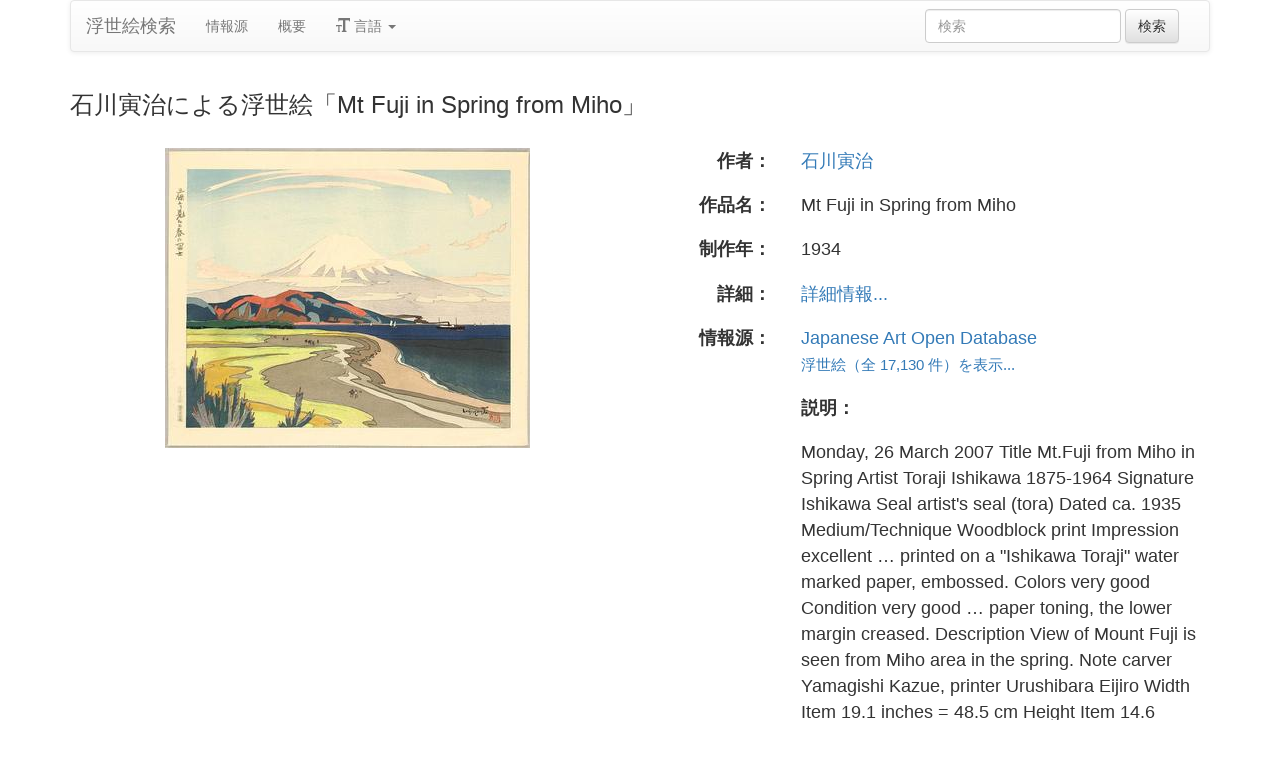

--- FILE ---
content_type: text/html
request_url: https://ja.ukiyo-e.org/image/jaodb/Toraji_Ishikawa-No_Series-Mt_Fuji_in_Spring_from_Miho-00037041-070326-F12
body_size: 4509
content:
<!DOCTYPE html><html lang="ja"><head><meta charSet="utf-8"/><meta name="viewport" content="width=device-width, initial-scale=1"/><link rel="preload" as="image" href="/images/en.svg"/><link rel="preload" as="image" href="/images/zh.svg"/><link rel="preload" as="image" href="/images/de.svg"/><link rel="preload" as="image" href="/images/fr.svg"/><link rel="preload" as="image" href="https://data.ukiyo-e.org/jaodb/scaled/Toraji_Ishikawa-No_Series-Mt_Fuji_in_Spring_from_Miho-00037041-070326-F12.jpg"/><script src="https://www.googletagmanager.com/gtm.js?id=GTM-TNRKN8X" defer="" async=""></script><meta http-equiv="content-language" content="ja"/><link rel="preload" as="image" href="https://data.ukiyo-e.org/jaodb/scaled/Toraji_Ishikawa-No_Series-Mt_Fuji_in_Spring_from_Miho-00037041-070326-F12.jpg"/><title>石川寅治による浮世絵「Mt Fuji in Spring from Miho」</title><link rel="canonical" href="https://ja.ukiyo-e.org/image/jaodb/Toraji_Ishikawa-No_Series-Mt_Fuji_in_Spring_from_Miho-00037041-070326-F12"/><link rel="alternate" href="https://ukiyo-e.org/image/jaodb/Toraji_Ishikawa-No_Series-Mt_Fuji_in_Spring_from_Miho-00037041-070326-F12" hrefLang="en"/><link rel="alternate" href="https://ja.ukiyo-e.org/image/jaodb/Toraji_Ishikawa-No_Series-Mt_Fuji_in_Spring_from_Miho-00037041-070326-F12" hrefLang="ja"/><link rel="alternate" href="https://zh.ukiyo-e.org/image/jaodb/Toraji_Ishikawa-No_Series-Mt_Fuji_in_Spring_from_Miho-00037041-070326-F12" hrefLang="zh"/><link rel="alternate" href="https://de.ukiyo-e.org/image/jaodb/Toraji_Ishikawa-No_Series-Mt_Fuji_in_Spring_from_Miho-00037041-070326-F12" hrefLang="de"/><link rel="alternate" href="https://fr.ukiyo-e.org/image/jaodb/Toraji_Ishikawa-No_Series-Mt_Fuji_in_Spring_from_Miho-00037041-070326-F12" hrefLang="fr"/><link rel="alternate" href="https://x-default.ukiyo-e.org/image/jaodb/Toraji_Ishikawa-No_Series-Mt_Fuji_in_Spring_from_Miho-00037041-070326-F12" hrefLang="x-default"/><link rel="preconnect" href="https://cdnjs.cloudflare.com"/><link rel="preconnect" href="https://ajax.googleapis.com"/><link rel="icon" href="/images/favicon.png" type="image/x-icon"/><link rel="modulepreload" href="/assets/entry.client-CZiJv158.js"/><link rel="modulepreload" href="/assets/chunk-NISHYRIK-CF6uFdci.js"/><link rel="modulepreload" href="/assets/index-BYRsPmxG.js"/><link rel="modulepreload" href="/assets/index-N9hOfFLf.js"/><link rel="modulepreload" href="/assets/use-i18n-TyUWyRA9.js"/><link rel="modulepreload" href="/assets/exports-CAahCEVJ.js"/><link rel="modulepreload" href="/assets/root-CE9xuzOl.js"/><link rel="modulepreload" href="/assets/track-BEVUgPJf.js"/><link rel="modulepreload" href="/assets/image._source._id-DcAaIl3b.js"/><link rel="modulepreload" href="/assets/similar-images-D8yt3LoF.js"/><link rel="modulepreload" href="/assets/images-bRgZwxIU.js"/><link rel="modulepreload" href="/assets/sources-BQ4K55BM.js"/><link rel="stylesheet" href="/assets/root-PaejsRGg.css"/><link rel="stylesheet" href="https://cdnjs.cloudflare.com/ajax/libs/twitter-bootstrap/3.4.1/css/bootstrap.min.css" crossorigin="anonymous"/><link rel="stylesheet" href="https://cdnjs.cloudflare.com/ajax/libs/twitter-bootstrap/3.4.1/css/bootstrap-theme.min.css" crossorigin="anonymous"/><link rel="stylesheet" href="/assets/similar-images-Ck4ahr_a.css"/></head><body><div id="main-container" class="container"><nav class="navbar navbar-default"><div class="container-fluid"><div class="navbar-header"><button type="button" class="navbar-toggle collapsed" aria-expanded="false"><span class="sr-only">ナビゲーションの切り替え</span><span class="icon-bar"></span><span class="icon-bar"></span><span class="icon-bar"></span></button><a class="navbar-brand" href="/" data-discover="true">浮世絵検索</a></div><div class="navbar-collapse collapse"><ul class="nav navbar-nav"><li class=""><a href="/sources" data-discover="true">情報源</a></li><li class=""><a href="/about" data-discover="true">概要</a></li><li class="divider-vertical"></li><li class="dropdown "><a href="#" class="dropdown-toggle" data-toggle="dropdown" role="button" aria-haspopup="true" aria-expanded="false"><span class="glyphicon glyphicon-text-size"></span> <!-- -->言語<!-- --> <span class="caret"></span></a><ul class="dropdown-menu"><li><a href="https://ukiyo-e.org/image/jaodb/Toraji_Ishikawa-No_Series-Mt_Fuji_in_Spring_from_Miho-00037041-070326-F12"><img src="/images/en.svg" width="20" height="20" alt=""/> <!-- -->English</a></li><li><a href="https://zh.ukiyo-e.org/image/jaodb/Toraji_Ishikawa-No_Series-Mt_Fuji_in_Spring_from_Miho-00037041-070326-F12"><img src="/images/zh.svg" width="20" height="20" alt=""/> <!-- -->中文</a></li><li><a href="https://de.ukiyo-e.org/image/jaodb/Toraji_Ishikawa-No_Series-Mt_Fuji_in_Spring_from_Miho-00037041-070326-F12"><img src="/images/de.svg" width="20" height="20" alt=""/> <!-- -->Deutsch</a></li><li><a href="https://fr.ukiyo-e.org/image/jaodb/Toraji_Ishikawa-No_Series-Mt_Fuji_in_Spring_from_Miho-00037041-070326-F12"><img src="/images/fr.svg" width="20" height="20" alt=""/> <!-- -->Français</a></li></ul></li></ul><form class="navbar-form navbar-right form-inline search" data-discover="true" action="/search" method="get"><input type="text" class="form-control search-query" placeholder="検索" name="q" value=""/> <input type="submit" class="btn btn-default" value="検索"/></form></div></div></nav><div class="row image-title"><div class="col-xs-12"><h1 class="h3">石川寅治による浮世絵「Mt Fuji in Spring from Miho」</h1></div></div><div id="result" class="row"><div class="col-xs-12 col-md-6 imageholder"><a href="https://data.ukiyo-e.org/jaodb/images/Toraji_Ishikawa-No_Series-Mt_Fuji_in_Spring_from_Miho-00037041-070326-F12.jpg" target="_blank" rel="noreferrer"><img src="https://data.ukiyo-e.org/jaodb/scaled/Toraji_Ishikawa-No_Series-Mt_Fuji_in_Spring_from_Miho-00037041-070326-F12.jpg" alt="Ishikawa Toraji, 石川寅治 (Toraji Ishikawa (石川寅治))による浮世絵「Mt Fuji in Spring from Miho」"/></a></div><div class="details col-xs-12 col-md-6 container-fluid"><p class="row artist"><strong class="col-xs-3 right">作者：</strong><span class="col-xs-9"><a href="/artist/ishikawa-toraji" data-discover="true">石川寅治</a></span></p><p class="row title"><strong class="col-xs-3 right">作品名：</strong><span class="col-xs-9">Mt Fuji in Spring from Miho</span></p><p class="row date"><strong class="col-xs-3 right">制作年：</strong><span class="col-xs-9">1934</span></p><p class="row details"><strong class="col-xs-3 right">詳細：</strong><span class="col-xs-9"><a href="http://www.jaodb.com/db/ItemDetail.asp?item=37041">詳細情報...</a></span></p><p class="row source"><strong class="col-xs-3 right">情報源：</strong><span class="col-xs-9"><a title="Japanese Art Open Database" href="http://www.jaodb.com/db/search.asp">Japanese Art Open Database</a><br/><small><a title="Japanese Art Open Database" href="/source/jaodb" data-discover="true">浮世絵（全 17,130 件）を表示...</a></small></span></p><p class="row"><span class="col-xs-3"></span><strong class="col-xs-9">説明：</strong></p><p class="row"><span class="col-xs-3"></span><span class="col-xs-9 description">Monday, 26 March 2007 Title Mt.Fuji from Miho in Spring Artist Toraji Ishikawa 1875-1964 Signature Ishikawa Seal artist&#x27;s seal (tora) Dated ca. 1935 Medium/Technique Woodblock print Impression excellent … printed on a &quot;Ishikawa Toraji&quot; water marked paper, embossed. Colors very good Condition very good … paper toning, the lower margin creased. Description View of Mount Fuji is seen from Miho area in the spring. Note carver Yamagishi Kazue, printer Urushibara Eijiro Width Item 19.1 inches = 48.5 cm Height Item 14.6 inches = 37.0 cm Width Image 15.0 inches = 38.0 cm Height Image 11.9 inches = 30.2 cm</span></p><p class="row"><span class="col-xs-3"></span><span class="col-xs-9"><a href="https://data.ukiyo-e.org/jaodb/images/Toraji_Ishikawa-No_Series-Mt_Fuji_in_Spring_from_Miho-00037041-070326-F12.jpg" class="btn btn-default" target="_blank" rel="noreferrer"><i class="icon-download-alt"></i>画像をダウンロード</a></span></p></div></div><div class="row"><div class="col-xs-12"><h2>類似の浮世絵<button type="button" class="btn btn-default compare-all"><i class="icon-eye-open"></i>浮世絵を比較...</button></h2></div></div><div class="row"><div id="results" class="col-xs-12 container-fluid"><div class="row"><div class="img col-xs-6 col-sm-4 col-md-3"><a class="img" href="/image/artelino/26161g1" data-discover="true"><img src="https://data.ukiyo-e.org/artelino/thumbs/26161g1.jpg" alt="Ishikawa Toraji, 石川寅治 (Ishikawa Toraji)による浮世絵「Mt.Fuji from Miho in Spring」" title="Mt.Fuji from Miho in Spring" width="220" height="220" loading="lazy"/></a><div class="details"><div class="wrap"><span class="score">90% 一致</span><a class="source" title="Artelino" href="/source/artelino" data-discover="true">Artelino</a></div></div></div><div class="img col-xs-6 col-sm-4 col-md-3"><a class="img" href="/image/artelino/16161g1" data-discover="true"><img src="https://data.ukiyo-e.org/artelino/thumbs/16161g1.jpg" alt="Ishikawa Toraji, 石川寅治 (Ishikawa Toraji)による浮世絵「Mt.Fuji in Spring from Miho」" title="Mt.Fuji in Spring from Miho" width="220" height="220" loading="lazy"/></a><div class="details"><div class="wrap"><span class="score">37% 一致</span><a class="source" title="Artelino" href="/source/artelino" data-discover="true">Artelino</a></div></div></div><div class="img col-xs-6 col-sm-4 col-md-3"><a class="img" href="/image/jaodb/Toraji_Ishikawa-No_Series-Mt_Fuji_in_Spring_from_Miho-00037040-041129-F06" data-discover="true"><img src="https://data.ukiyo-e.org/jaodb/thumbs/Toraji_Ishikawa-No_Series-Mt_Fuji_in_Spring_from_Miho-00037040-041129-F06.jpg" alt="Ishikawa Toraji, 石川寅治 (Toraji Ishikawa (石川寅治))による浮世絵「Mt Fuji in Spring from Miho」" title="Mt Fuji in Spring from Miho" width="220" height="220" loading="lazy"/></a><div class="details"><div class="wrap"><span class="score">28% 一致</span><a class="source" title="Japanese Art Open Database" href="/source/jaodb" data-discover="true">JAODB</a></div></div></div><div class="img col-xs-6 col-sm-4 col-md-3"><a class="img" href="/image/mia/62542" data-discover="true"><img src="https://data.ukiyo-e.org/mia/thumbs/62542.jpg" alt="Ishikawa Toraji, 石川寅治 (Ishikawa Toraji)による浮世絵「Mount Fuji Seen From Miho in Spring」" title="Mount Fuji Seen From Miho in Spring" width="220" height="220" loading="lazy"/></a><div class="details"><div class="wrap"><span class="score">25% 一致</span><a class="source" title="ミネアポリス美術館" href="/source/mia" data-discover="true">ミネアポリス美術館</a></div></div></div></div></div></div></div><script>((u,d)=>{if(!window.history.state||!window.history.state.key){let f=Math.random().toString(32).slice(2);window.history.replaceState({key:f},"")}try{let h=JSON.parse(sessionStorage.getItem(u)||"{}")[d||window.history.state.key];typeof h=="number"&&window.scrollTo(0,h)}catch(f){console.error(f),sessionStorage.removeItem(u)}})("react-router-scroll-positions", null)</script><script>window.__reactRouterContext = {"basename":"/","future":{"v8_middleware":false,"unstable_optimizeDeps":false,"unstable_splitRouteModules":false,"unstable_subResourceIntegrity":false,"unstable_viteEnvironmentApi":false},"routeDiscovery":{"mode":"lazy","manifestPath":"/__manifest"},"ssr":true,"isSpaMode":false};window.__reactRouterContext.stream = new ReadableStream({start(controller){window.__reactRouterContext.streamController = controller;}}).pipeThrough(new TextEncoderStream());</script><script type="module" async="">;
import * as route0 from "/assets/root-CE9xuzOl.js";
import * as route1 from "/assets/image._source._id-DcAaIl3b.js";
  window.__reactRouterManifest = {
  "entry": {
    "module": "/assets/entry.client-CZiJv158.js",
    "imports": [
      "/assets/chunk-NISHYRIK-CF6uFdci.js",
      "/assets/index-BYRsPmxG.js",
      "/assets/index-N9hOfFLf.js",
      "/assets/use-i18n-TyUWyRA9.js",
      "/assets/exports-CAahCEVJ.js"
    ],
    "css": []
  },
  "routes": {
    "root": {
      "id": "root",
      "path": "",
      "hasAction": false,
      "hasLoader": false,
      "hasClientAction": false,
      "hasClientLoader": false,
      "hasClientMiddleware": false,
      "hasErrorBoundary": true,
      "module": "/assets/root-CE9xuzOl.js",
      "imports": [
        "/assets/chunk-NISHYRIK-CF6uFdci.js",
        "/assets/index-BYRsPmxG.js",
        "/assets/index-N9hOfFLf.js",
        "/assets/use-i18n-TyUWyRA9.js",
        "/assets/exports-CAahCEVJ.js",
        "/assets/track-BEVUgPJf.js"
      ],
      "css": [
        "/assets/root-PaejsRGg.css"
      ]
    },
    "routes/image.$source.$id": {
      "id": "routes/image.$source.$id",
      "parentId": "root",
      "path": "image/:source/:id",
      "hasAction": false,
      "hasLoader": true,
      "hasClientAction": false,
      "hasClientLoader": false,
      "hasClientMiddleware": false,
      "hasErrorBoundary": false,
      "module": "/assets/image._source._id-DcAaIl3b.js",
      "imports": [
        "/assets/chunk-NISHYRIK-CF6uFdci.js",
        "/assets/index-BYRsPmxG.js",
        "/assets/similar-images-D8yt3LoF.js",
        "/assets/images-bRgZwxIU.js",
        "/assets/sources-BQ4K55BM.js",
        "/assets/track-BEVUgPJf.js",
        "/assets/use-i18n-TyUWyRA9.js",
        "/assets/index-N9hOfFLf.js"
      ],
      "css": [
        "/assets/similar-images-Ck4ahr_a.css"
      ]
    },
    "routes/_index": {
      "id": "routes/_index",
      "parentId": "root",
      "index": true,
      "hasAction": false,
      "hasLoader": true,
      "hasClientAction": false,
      "hasClientLoader": false,
      "hasClientMiddleware": false,
      "hasErrorBoundary": false,
      "module": "/assets/_index-DYB0m04y.js",
      "imports": [
        "/assets/chunk-NISHYRIK-CF6uFdci.js",
        "/assets/index-BYRsPmxG.js",
        "/assets/images-bRgZwxIU.js",
        "/assets/track-BEVUgPJf.js",
        "/assets/use-i18n-TyUWyRA9.js"
      ],
      "css": []
    },
    "routes/404": {
      "id": "routes/404",
      "parentId": "root",
      "path": "*",
      "hasAction": false,
      "hasLoader": true,
      "hasClientAction": false,
      "hasClientLoader": false,
      "hasClientMiddleware": false,
      "hasErrorBoundary": false,
      "module": "/assets/404-DM5ioBLm.js",
      "imports": [
        "/assets/chunk-NISHYRIK-CF6uFdci.js"
      ],
      "css": []
    }
  },
  "url": "/assets/manifest-511d30a1.js",
  "version": "511d30a1"
};
  window.__reactRouterRouteModules = {"root":route0,"routes/image.$source.$id":route1};

import("/assets/entry.client-CZiJv158.js");</script><!--$--><script>window.__reactRouterContext.streamController.enqueue("[{\"_1\":2,\"_87\":-5,\"_88\":-5},\"loaderData\",{\"_3\":4},\"routes/image.$source.$id\",{\"_5\":6,\"_49\":35,\"_50\":51},\"image\",{\"_7\":8,\"_23\":24,\"_34\":35},\"images\",{\"_9\":10,\"_11\":12,\"_13\":14,\"_15\":16,\"_17\":18,\"_19\":20,\"_21\":22},\"id\",\"jaodb/Toraji_Ishikawa-No_Series-Mt_Fuji_in_Spring_from_Miho-00037041-070326-F12\",\"artist\",\"Ishikawa Toraji, 石川寅治 (Toraji Ishikawa (石川寅治))\",\"title\",\"Mt Fuji in Spring from Miho\",\"date\",\"1934\",\"description\",\"Monday, 26 March 2007 Title Mt.Fuji from Miho in Spring Artist Toraji Ishikawa 1875-1964 Signature Ishikawa Seal artist's seal (tora) Dated ca. 1935 Medium/Technique Woodblock print Impression excellent … printed on a \\\"Ishikawa Toraji\\\" water marked paper, embossed. Colors very good Condition very good … paper toning, the lower margin creased. Description View of Mount Fuji is seen from Miho area in the spring. Note carver Yamagishi Kazue, printer Urushibara Eijiro Width Item 19.1 inches = 48.5 cm Height Item 14.6 inches = 37.0 cm Width Image 15.0 inches = 38.0 cm Height Image 11.9 inches = 30.2 cm\",\"url\",\"http://www.jaodb.com/db/ItemDetail.asp?item=37041\",\"imageFile\",\"Toraji_Ishikawa-No_Series-Mt_Fuji_in_Spring_from_Miho-00037041-070326-F12.jpg\",\"artists\",{\"_9\":25,\"_26\":27,\"_28\":29,\"_30\":31,\"_32\":33},\"ishikawa-toraji\",\"fullName\",\"Ishikawa Toraji\",\"shortName\",\"Toraji\",\"kanji\",\"石川寅治\",\"shortKanji\",\"寅治\",\"sources\",{\"_9\":36,\"_37\":38,\"_28\":39,\"_30\":-5,\"_40\":41,\"_42\":41,\"_43\":41,\"_44\":-5,\"_45\":-5,\"_46\":47,\"_19\":48},\"jaodb\",\"name\",\"Japanese Art Open Database\",\"JAODB\",\"commercial\",false,\"inactive\",\"hideLinks\",\"titleLink\",\"linkText\",\"count\",17130,\"http://www.jaodb.com/db/search.asp\",\"source\",\"similarImages\",[52,63,70,76],{\"_7\":53,\"_34\":57,\"_23\":60,\"_61\":62},{\"_9\":54,\"_11\":55,\"_13\":56},\"artelino/26161g1\",\"Ishikawa Toraji, 石川寅治 (Ishikawa Toraji)\",\"Mt.Fuji from Miho in Spring\",{\"_9\":58,\"_37\":59,\"_28\":59,\"_30\":-5},\"artelino\",\"Artelino\",{\"_9\":25,\"_26\":27,\"_28\":29,\"_30\":31,\"_32\":33},\"similarityScore\",89.8,{\"_7\":64,\"_34\":67,\"_23\":68,\"_61\":69},{\"_9\":65,\"_11\":55,\"_13\":66},\"artelino/16161g1\",\"Mt.Fuji in Spring from Miho\",{\"_9\":58,\"_37\":59,\"_28\":59,\"_30\":-5},{\"_9\":25,\"_26\":27,\"_28\":29,\"_30\":31,\"_32\":33},36.7,{\"_7\":71,\"_34\":73,\"_23\":74,\"_61\":75},{\"_9\":72,\"_11\":12,\"_13\":14},\"jaodb/Toraji_Ishikawa-No_Series-Mt_Fuji_in_Spring_from_Miho-00037040-041129-F06\",{\"_9\":36,\"_37\":38,\"_28\":39,\"_30\":-5},{\"_9\":25,\"_26\":27,\"_28\":29,\"_30\":31,\"_32\":33},27.5,{\"_7\":77,\"_34\":80,\"_23\":85,\"_61\":86},{\"_9\":78,\"_11\":55,\"_13\":79},\"mia/62542\",\"Mount Fuji Seen From Miho in Spring\",{\"_9\":81,\"_37\":82,\"_28\":83,\"_30\":84},\"mia\",\"Minneapolis Institute of Arts\",\"MIA\",\"ミネアポリス美術館\",{\"_9\":25,\"_26\":27,\"_28\":29,\"_30\":31,\"_32\":33},24.5,\"actionData\",\"errors\"]\n");</script><!--$--><script>window.__reactRouterContext.streamController.close();</script><!--/$--><!--/$--><script defer src="https://static.cloudflareinsights.com/beacon.min.js/vcd15cbe7772f49c399c6a5babf22c1241717689176015" integrity="sha512-ZpsOmlRQV6y907TI0dKBHq9Md29nnaEIPlkf84rnaERnq6zvWvPUqr2ft8M1aS28oN72PdrCzSjY4U6VaAw1EQ==" data-cf-beacon='{"version":"2024.11.0","token":"d09d51afaa2046e6b1197dad5dd2f8e2","r":1,"server_timing":{"name":{"cfCacheStatus":true,"cfEdge":true,"cfExtPri":true,"cfL4":true,"cfOrigin":true,"cfSpeedBrain":true},"location_startswith":null}}' crossorigin="anonymous"></script>
</body></html>

--- FILE ---
content_type: text/javascript
request_url: https://ja.ukiyo-e.org/assets/index-N9hOfFLf.js
body_size: 1444
content:
import{h as O}from"./chunk-NISHYRIK-CF6uFdci.js";(function(){try{var a=typeof window<"u"?window:typeof global<"u"?global:typeof globalThis<"u"?globalThis:typeof self<"u"?self:{};a.SENTRY_RELEASE={id:"ac487b6d080a449dcb3b7a7d9be65c43f0d41b56"}}catch{}})();try{(function(){var a=typeof window<"u"?window:typeof global<"u"?global:typeof globalThis<"u"?globalThis:typeof self<"u"?self:{},f=new a.Error().stack;f&&(a._sentryDebugIds=a._sentryDebugIds||{},a._sentryDebugIds[f]="9b670bbd-a415-4b28-9280-fa2035b60a23",a._sentryDebugIdIdentifier="sentry-dbid-9b670bbd-a415-4b28-9280-fa2035b60a23")})()}catch{}var o={exports:{}},n={};/**
 * @license React
 * react-dom.production.js
 *
 * Copyright (c) Meta Platforms, Inc. and affiliates.
 *
 * This source code is licensed under the MIT license found in the
 * LICENSE file in the root directory of this source tree.
 */var l;function b(){if(l)return n;l=1;var a=O();function f(r){var e="https://react.dev/errors/"+r;if(1<arguments.length){e+="?args[]="+encodeURIComponent(arguments[1]);for(var t=2;t<arguments.length;t++)e+="&args[]="+encodeURIComponent(arguments[t])}return"Minified React error #"+r+"; visit "+e+" for the full message or use the non-minified dev environment for full errors and additional helpful warnings."}function c(){}var i={d:{f:c,r:function(){throw Error(f(522))},D:c,C:c,L:c,m:c,X:c,S:c,M:c},p:0,findDOMNode:null},v=Symbol.for("react.portal");function m(r,e,t){var d=3<arguments.length&&arguments[3]!==void 0?arguments[3]:null;return{$$typeof:v,key:d==null?null:""+d,children:r,containerInfo:e,implementation:t}}var u=a.__CLIENT_INTERNALS_DO_NOT_USE_OR_WARN_USERS_THEY_CANNOT_UPGRADE;function g(r,e){if(r==="font")return"";if(typeof e=="string")return e==="use-credentials"?e:""}return n.__DOM_INTERNALS_DO_NOT_USE_OR_WARN_USERS_THEY_CANNOT_UPGRADE=i,n.createPortal=function(r,e){var t=2<arguments.length&&arguments[2]!==void 0?arguments[2]:null;if(!e||e.nodeType!==1&&e.nodeType!==9&&e.nodeType!==11)throw Error(f(299));return m(r,e,null,t)},n.flushSync=function(r){var e=u.T,t=i.p;try{if(u.T=null,i.p=2,r)return r()}finally{u.T=e,i.p=t,i.d.f()}},n.preconnect=function(r,e){typeof r=="string"&&(e?(e=e.crossOrigin,e=typeof e=="string"?e==="use-credentials"?e:"":void 0):e=null,i.d.C(r,e))},n.prefetchDNS=function(r){typeof r=="string"&&i.d.D(r)},n.preinit=function(r,e){if(typeof r=="string"&&e&&typeof e.as=="string"){var t=e.as,d=g(t,e.crossOrigin),y=typeof e.integrity=="string"?e.integrity:void 0,s=typeof e.fetchPriority=="string"?e.fetchPriority:void 0;t==="style"?i.d.S(r,typeof e.precedence=="string"?e.precedence:void 0,{crossOrigin:d,integrity:y,fetchPriority:s}):t==="script"&&i.d.X(r,{crossOrigin:d,integrity:y,fetchPriority:s,nonce:typeof e.nonce=="string"?e.nonce:void 0})}},n.preinitModule=function(r,e){if(typeof r=="string")if(typeof e=="object"&&e!==null){if(e.as==null||e.as==="script"){var t=g(e.as,e.crossOrigin);i.d.M(r,{crossOrigin:t,integrity:typeof e.integrity=="string"?e.integrity:void 0,nonce:typeof e.nonce=="string"?e.nonce:void 0})}}else e==null&&i.d.M(r)},n.preload=function(r,e){if(typeof r=="string"&&typeof e=="object"&&e!==null&&typeof e.as=="string"){var t=e.as,d=g(t,e.crossOrigin);i.d.L(r,t,{crossOrigin:d,integrity:typeof e.integrity=="string"?e.integrity:void 0,nonce:typeof e.nonce=="string"?e.nonce:void 0,type:typeof e.type=="string"?e.type:void 0,fetchPriority:typeof e.fetchPriority=="string"?e.fetchPriority:void 0,referrerPolicy:typeof e.referrerPolicy=="string"?e.referrerPolicy:void 0,imageSrcSet:typeof e.imageSrcSet=="string"?e.imageSrcSet:void 0,imageSizes:typeof e.imageSizes=="string"?e.imageSizes:void 0,media:typeof e.media=="string"?e.media:void 0})}},n.preloadModule=function(r,e){if(typeof r=="string")if(e){var t=g(e.as,e.crossOrigin);i.d.m(r,{as:typeof e.as=="string"&&e.as!=="script"?e.as:void 0,crossOrigin:t,integrity:typeof e.integrity=="string"?e.integrity:void 0})}else i.d.m(r)},n.requestFormReset=function(r){i.d.r(r)},n.unstable_batchedUpdates=function(r,e){return r(e)},n.useFormState=function(r,e,t){return u.H.useFormState(r,e,t)},n.useFormStatus=function(){return u.H.useHostTransitionStatus()},n.version="19.0.0",n}var _;function S(){if(_)return o.exports;_=1;function a(){if(!(typeof __REACT_DEVTOOLS_GLOBAL_HOOK__>"u"||typeof __REACT_DEVTOOLS_GLOBAL_HOOK__.checkDCE!="function"))try{__REACT_DEVTOOLS_GLOBAL_HOOK__.checkDCE(a)}catch(f){console.error(f)}}return a(),o.exports=b(),o.exports}var T=S();export{S as a,T as r};
//# sourceMappingURL=index-N9hOfFLf.js.map


--- FILE ---
content_type: text/javascript
request_url: https://ja.ukiyo-e.org/assets/ja-9GYL_B1a.js
body_size: 4822
content:
(function(){try{var e=typeof window<"u"?window:typeof global<"u"?global:typeof globalThis<"u"?globalThis:typeof self<"u"?self:{};e.SENTRY_RELEASE={id:"ac487b6d080a449dcb3b7a7d9be65c43f0d41b56"}}catch{}})();try{(function(){var e=typeof window<"u"?window:typeof global<"u"?global:typeof globalThis<"u"?globalThis:typeof self<"u"?self:{},o=new e.Error().stack;o&&(e._sentryDebugIds=e._sentryDebugIds||{},e._sentryDebugIds[o]="ce12a55a-d59f-4884-9a5c-1146cd59b215",e._sentryDebugIdIdentifier="sentry-dbid-ce12a55a-d59f-4884-9a5c-1146cd59b215")})()}catch{}const d=JSON.parse('{"+NplBX":["米国: オハイオ州"],"+gY+iO":["フランス"],"/DvnFY":["米国: ニュージャージー州"],"/PIvjR":["米国: サウスカロライナ州"],"/uRz1H":["そして、Ukiyo-e Discussion Forumで助けを求めてください："],"0BIrLU":["データベースには以下の主な特徴があります："],"0H1AIg":["情報源が見つかりません"],"0WuGTc":["情報源 (<0>",["0"],"</0> 画像)"],"0lFTzT":["個人研究の中で、複数のコレクションから同時に類似の浮世絵を簡単に見つける方法という、まだ存在していないツールの必要性を感じました。数回の改訂を経て、Ukiyo-e.orgのウェブサイトとデータベースが誕生しました。"],"0yQo/k":["画像をダウンロード"],"1Zs2Wc":[["0"],"～",["1"],"点目を表示中"],"2ePs/6":["不明なエラーが発生しました。"],"3Gcm/x":["画像で検索"],"3ShN06":["浮世絵研究者を支援するためにジョン・レシグによって作られたUkiyo-e.orgデータベースと画像類似性分析エンジンは、2012年12月に公開されました。現在、データベースには24以上の機関から20万点以上の浮世絵が収録されています。"],"4JgVDv":["米国: ミシガン州"],"4nOu+j":["これらの浮世絵の情報源はデータベースに統合され、検索可能になっています。"],"4sm20B":["博物館"],"5OKl39":["データベース内の浮世絵の情報源。"],"5Sgi0D":["これらのソースには、それぞれ100点以上の浮世絵画像がオンラインで公開されています。"],"5aBLmD":["浮世絵検索結果の例"],"68zeuD":["浮世絵検索"],"6MKCXU":["米国: イリノイ州"],"6codhf":["詳細情報..."],"7Sj23b":["<0>Ukiyo-e.org</0>は、コンピュータープログラマーで熱心な浮世絵収集家の<1>ジョン・レシグ</1>によって作られました。"],"7dXQ3z":["すべての浮世絵"],"8+CIyn":["浮世絵検索"],"8BVsnH":["サイトについて"],"9PywWF":["米国: ワシントン州"],"9Qh21C":["この浮世絵の他の版は見つかりませんでした。"],"9oS0Zl":["浮世絵（全 ",["0"]," 件）を検索:"],"A1ET6E":["日本"],"A1taO8":["検索"],"ADasb3":["ニュージーランド"],"AeP3VC":["制作年："],"BZf1Sh":["ご質問がございましたら、<0>jeresig@gmail.com</0>までご連絡ください。"],"Ds3qWZ":["画像が見つかりません"],"Dvc8Qg":["説明："],"EAJbb/":["各浮世絵画像は分析され、データベース内の他のすべての画像と比較されます。類似した浮世絵は比較・分析のために並べて表示されます。"],"EDl9kS":["登録"],"Eh7Dql":["イギリス"],"Ehfbyq":["ジョンは京都の<0>立命館大学</0>で客員研究員として<1>浮世絵研究</1>に従事していました。"],"EwjTAj":["米国: マサチューセッツ州"],"G4hj20":["浮世絵の例"],"GEWN5Z":["アップロードされた画像"],"GwtdaD":["米国: ニューヨーク州"],"HI+6n4":["ウェブサイト全体と、含まれるすべての作家情報は日本語と英語の両方で利用可能で、国際的な研究者の支援となっています。"],"Hf9VgY":["米国: ペンシルベニア州"],"Hw8bCG":["浮世絵源"],"Il3zbm":["その他の情報源 (~",["0"]," 像)"],"K5Dgu/":["データベース・アーカイブ"],"KPMqXo":["ビデオ概要"],"KvQDVK":["浮世絵約 ",["0"]," 件..."],"L+VuTn":["浮世絵データベースを検索"],"L+vMbQ":["同じ浮世絵の複数の版が自動的に並べられ、ギャラリーで簡単に比較できるように表示されます。"],"LmpjFT":["異なる言語で書かれた多数のデータベースの情報を統合することは困難です。さらに、異なるサイズや色、白黒画像でも機能する効果的な画像類似検索エンジンを見つけ、活用することの難しさは、特に注目に値する点です。"],"LobdAW":["不明なエラー"],"MFljzs":["イタリア"],"MfJdO5":["作者不明の無題の浮世絵"],"NmDyY3":["米国: インディアナ州"],"NsZk/l":["米国: コネチカット州"],"OVvSrE":["画像をアップロードして、複数のコレクションから類似の浮世絵を検索できます。"],"OWE2ZV":["米国: ウィスコンシン州"],"OigxPq":["スペイン"],"P2YRxu":["作品名："],"PzUDRe":["浮世絵を比較..."],"QeKGx6":["オーストラリア"],"QytZ/p":["画像のダウンロードに失敗しました。"],"RnwfTC":["浮世絵（全 ",["0"]," 件）を表示..."],"RtHGDr":["カナダ"],"S2wwWd":[["0"],"% 一致"],"SFTris":["画像が見つかりません"],"SNQEUJ":["オーストリア"],"SScbB2":["ディーラー"],"SlfejT":["エラー"],"SyP+Ek":["米国: ワシントンD.C."],"T0yE+e":["他の浮世絵コレクションをご存知の方は、<0>こちら</0>までご連絡ください。"],"ToUlPx":["初期浮世絵（1700年代前半～中期）"],"TtDxao":["申し訳ありませんが、この浮世絵の情報源は現在存在していません。"],"VDQ8cu":["類似の浮世絵"],"VHGSoU":["世界中の美術館、大学、図書館、オークションハウス、ディーラーから収集した浮世絵画像とメタデータのデータベースです。"],"VV4De1":[["0"],"点の浮世絵"],"VtdDFN":["作者不明の浮世絵「",["title"],"」"],"VxB7JT":["浮世絵、錦絵、明治、新版画、創作版画を検索。"],"WNKeYf":["米国: ユタ州"],"X/1mJU":["最新情報を受け取る"],"X2/NjG":["ロシア"],"XTtR6a":["ドイツ"],"XXDztv":["データベースの拡充、数十万点の画像追加、検索機能の向上を予定しています。新機能リリースの通知を受け取るにはご登録ください。"],"Xp9pdy":["現代・近代（1950年代～現在）"],"Z+cxiG":["ナビゲーションの切り替え"],"Z53QgO":["米国: ノースカロライナ州"],"Zk+64s":["次へ »"],"adibgn":["ARC浮世絵データベース"],"bFraze":["これらはインターネット上で利用可能な情報源ですが、まだデータベースに統合されていません。"],"bH3oTi":["一致する結果が見つかりませんでした"],"bPmvZV":["アップロードデータが提供されていません。"],"boJlGf":["ページが見つかりません"],"c7yvtA":["スイス"],"cU2eEn":[["artist"],"による浮世絵"],"d0NIYd":["「",["query"],"」の検索結果"],"d6JwB9":["米国: ミネソタ州"],"dMx4ik":["<0>",["0"],"</0>点の浮世絵が見つかりました"],"dRRMkM":["浮世絵、錦絵、明治、新版画、創作版画を検索。"],"dpGL2Q":["情報源："],"eGXBj9":["浮世絵の普及期（1804年～1868年）"],"ejac9/":["作者："],"fdxEGW":["画像で検索:"],"fle1oA":["多色摺りの誕生（1740年代～1780年代）"],"g2I0TF":["データベース内のすべての画像を、浮世絵の画像をアップロードすることで検索できる画像検索エンジンです。"],"g5gHAC":["米国: ニューハンプシャー州"],"g9tJbc":["また、日本美術協会（アメリカ）の理事も務めています。"],"gCdTZv":[["artist"],"による浮世絵「",["title"],"」"],"gRlcjQ":["エラーが続く場合は、ページを再読み込みしてください。"],"glkPYd":["クリスティーズ・オークションでのジョン・レシグ"],"gwP7dn":["問題が解決しない場合は、<0>管理者にお問い合わせ</0>ください。"],"hRmXYZ":["米国: カンザス州"],"hoMOzb":["米国: メリーランド州"],"hpL1sj":["Ukiyo-e.orgデータベースは既に浮世絵研究に大きな影響を与えており、視覚芸術研究やデジタル・ヒューマニティーズ全般にも示唆を与える可能性があります。"],"hrdV7j":["明治時代（1868年～1912年）"],"hzKQCy":["メールアドレス"],"kXDEBF":["« 前へ"],"lTo/3/":["オランダ"],"liTKuI":["浮世絵の黄金時代（1780年～1804年）"],"lmMVdt":["画像のアップロード"],"m+0eak":["各機関から提供された浮世絵に関するメタデータの全文検索エンジンです。"],"mVOhOJ":["米国: コロラド州"],"n/d3zN":["フィンランド"],"nJ/e09":["Ukiyo-e.org概要"],"nSIMnj":["浮世絵検索データベース"],"niZAJL":["米国: オレゴン州"],"nuQJ0x":["スコットランド"],"o2Ucvk":["図書館"],"oXOSPE":["オンライン"],"orJL8E":["新版画と創作版画運動（1915年～1940年代）"],"owhlQd":["画像の URL を貼付け"],"pQaeh7":["スタックトレース："],"pqB2X3":["米国: カリフォルニア州"],"pvUumP":["詳細・価格："],"q94ubq":["米国: ミズーリ州"],"rQFCoH":["イスラエル"],"sBJ5MF":["情報源"],"sI9ADD":["おっと！"],"sVLDdW":["米国: ハワイ州"],"sk1Zn8":["以下は京都で開催された<0>JADH 2013</0>学会での講演ビデオで、Ukiyo-e.orgウェブサイトの構築方法と浮世絵研究への影響について詳しく説明しています。"],"skc+tV":["個人コレクション"],"ufprOL":["ジョン・レシグについて"],"uxNzQh":["無効な開始位置"],"uyJsf6":["概要"],"vXIe7J":["言語"],"vymsHR":["浮世絵（全 ",["0"]," 件）を表示..."],"w/PEfq":["オークション"],"wjG7lq":["大学"],"wjSthp":["詳細："],"xtXuwa":["Ukiyo-e.orgデータベースのこれらの機能は、既に研究者に大きな利益をもたらしています。美術館の研究者によって新しい版画のコピーが発見され、美術館は作者不明の作品の正しい作者を特定できるようになりました。また、日本語が読めない人や版画に描かれた図像を解釈できない一般の人々でも、作品を特定できるようになりました。"],"xu4WEf":["アップロードした画像のURLをコピーすることをお勧めします："],"ysiHpZ":["元のサイトでこの浮世絵へのリンクはありません。元のサイトを訪問し、そこで浮世絵を検索してください。"],"zim9DT":["作者が見つかりません"]}');export{d as messages};
//# sourceMappingURL=ja-9GYL_B1a.js.map


--- FILE ---
content_type: text/javascript
request_url: https://ja.ukiyo-e.org/assets/track-BEVUgPJf.js
body_size: 39
content:
(function(){try{var e=typeof window<"u"?window:typeof global<"u"?global:typeof globalThis<"u"?globalThis:typeof self<"u"?self:{};e.SENTRY_RELEASE={id:"ac487b6d080a449dcb3b7a7d9be65c43f0d41b56"}}catch{}})();try{(function(){var e=typeof window<"u"?window:typeof global<"u"?global:typeof globalThis<"u"?globalThis:typeof self<"u"?self:{},n=new e.Error().stack;n&&(e._sentryDebugIds=e._sentryDebugIds||{},e._sentryDebugIds[n]="2b8a3e5b-a696-4461-9f23-f4a7459885c0",e._sentryDebugIdIdentifier="sentry-dbid-2b8a3e5b-a696-4461-9f23-f4a7459885c0")})()}catch{}const a=({eventName:e,category:n,name:d,value:t})=>{typeof window.dataLayer<"u"&&window.dataLayer.push({event:e,event_category:n,event_action:d,event_label:t})};export{a as t};
//# sourceMappingURL=track-BEVUgPJf.js.map
